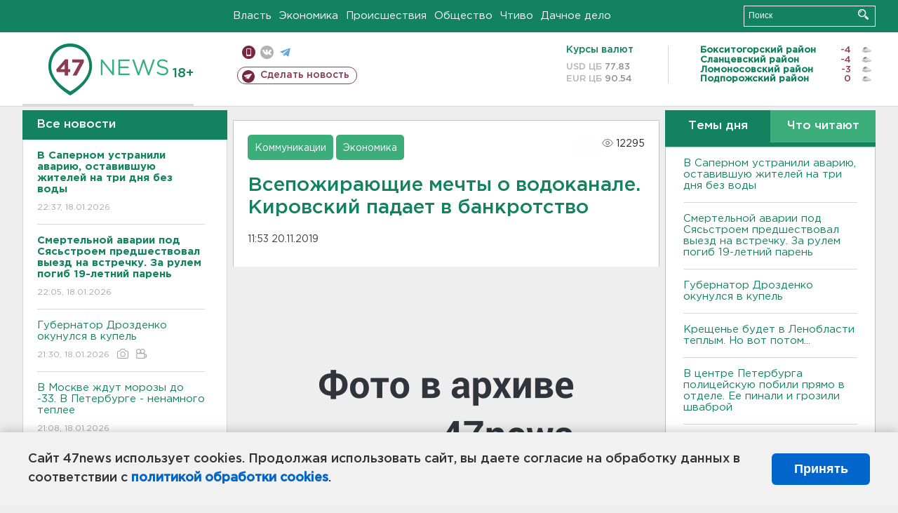

--- FILE ---
content_type: text/html; charset=UTF-8
request_url: https://47news.ru/who/collect/
body_size: 220
content:
{"status":"install","message":"","id":"165489","unique":0,"recordVisitInMemoryCache":true,"updateArticleStats":true,"nviews":12295,"nviews_day":0,"nviews_today":0,"recordVisitUnique":true}